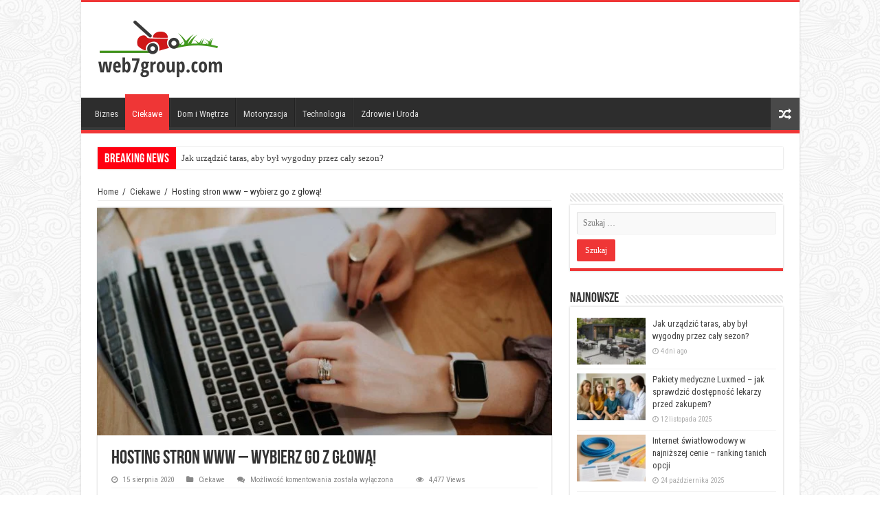

--- FILE ---
content_type: text/html; charset=UTF-8
request_url: https://web7group.com/hosting-stron-www-wybierz-go-z-glowa/
body_size: 23524
content:
<!DOCTYPE html>
<html lang="pl-PL" prefix="og: http://ogp.me/ns#">
<head>
<meta charset="UTF-8" />
<link rel="profile" href="http://gmpg.org/xfn/11" />
<link rel="pingback" href="https://web7group.com/xmlrpc.php" />
<meta property="og:title" content="Hosting stron www – wybierz go z głową! - web7group.com"/>
<meta property="og:type" content="article"/>
<meta property="og:description" content="Na komfort użytkowania strony internetowej wpływa wiele czynników – płynność, szybkość ładowania tre"/>
<meta property="og:url" content="https://web7group.com/hosting-stron-www-wybierz-go-z-glowa/"/>
<meta property="og:site_name" content="web7group.com"/>
<meta property="og:image" content="https://web7group.com/wp-content/uploads/2020/08/christin-hume-hBuwVLcYTnA-unsplash-660x330.jpg" />
<meta name='robots' content='index, follow, max-image-preview:large, max-snippet:-1, max-video-preview:-1' />

	<!-- This site is optimized with the Yoast SEO plugin v18.3 - https://yoast.com/wordpress/plugins/seo/ -->
	<title>Hosting stron www – wybierz go z głową! - web7group.com</title>
	<link rel="canonical" href="https://web7group.com/hosting-stron-www-wybierz-go-z-glowa/" />
	<meta property="og:locale" content="pl_PL" />
	<meta property="og:type" content="article" />
	<meta property="og:title" content="Hosting stron www – wybierz go z głową! - web7group.com" />
	<meta property="og:description" content="Na komfort użytkowania strony internetowej wpływa wiele czynników – płynność, szybkość ładowania treści, ilość reklam, kolorystyka, a nawet użyta czcionka. O tym, jak dana strona będzie spełniać swoje zadanie, w ogromnej mierze decyduje hosting. Czym jest hosting stron www? Jak wybrać ten najlepszy? Sprawdź! Darmowy hosting stron www? Niekoniecznie! Hosting stron www najprościej zdefiniować można &hellip;" />
	<meta property="og:url" content="https://web7group.com/hosting-stron-www-wybierz-go-z-glowa/" />
	<meta property="og:site_name" content="web7group.com" />
	<meta property="article:published_time" content="2020-08-15T11:57:28+00:00" />
	<meta property="article:modified_time" content="2020-10-05T09:43:15+00:00" />
	<meta property="og:image" content="https://web7group.com/wp-content/uploads/2020/08/christin-hume-hBuwVLcYTnA-unsplash-scaled.jpg" />
	<meta property="og:image:width" content="2560" />
	<meta property="og:image:height" content="1707" />
	<meta property="og:image:type" content="image/jpeg" />
	<meta name="twitter:card" content="summary_large_image" />
	<meta name="twitter:label1" content="Napisane przez" />
	<meta name="twitter:data1" content="Zygmunt Kwiatkowski" />
	<meta name="twitter:label2" content="Szacowany czas czytania" />
	<meta name="twitter:data2" content="1 minuta" />
	<script type="application/ld+json" class="yoast-schema-graph">{"@context":"https://schema.org","@graph":[{"@type":"WebSite","@id":"https://web7group.com/#website","url":"https://web7group.com/","name":"web7group.com","description":"","potentialAction":[{"@type":"SearchAction","target":{"@type":"EntryPoint","urlTemplate":"https://web7group.com/?s={search_term_string}"},"query-input":"required name=search_term_string"}],"inLanguage":"pl-PL"},{"@type":"ImageObject","@id":"https://web7group.com/hosting-stron-www-wybierz-go-z-glowa/#primaryimage","inLanguage":"pl-PL","url":"https://web7group.com/wp-content/uploads/2020/08/christin-hume-hBuwVLcYTnA-unsplash-scaled.jpg","contentUrl":"https://web7group.com/wp-content/uploads/2020/08/christin-hume-hBuwVLcYTnA-unsplash-scaled.jpg","width":2560,"height":1707},{"@type":"WebPage","@id":"https://web7group.com/hosting-stron-www-wybierz-go-z-glowa/#webpage","url":"https://web7group.com/hosting-stron-www-wybierz-go-z-glowa/","name":"Hosting stron www – wybierz go z głową! - web7group.com","isPartOf":{"@id":"https://web7group.com/#website"},"primaryImageOfPage":{"@id":"https://web7group.com/hosting-stron-www-wybierz-go-z-glowa/#primaryimage"},"datePublished":"2020-08-15T11:57:28+00:00","dateModified":"2020-10-05T09:43:15+00:00","author":{"@id":"https://web7group.com/#/schema/person/8ede032620771214198982d22d6f55f8"},"breadcrumb":{"@id":"https://web7group.com/hosting-stron-www-wybierz-go-z-glowa/#breadcrumb"},"inLanguage":"pl-PL","potentialAction":[{"@type":"ReadAction","target":["https://web7group.com/hosting-stron-www-wybierz-go-z-glowa/"]}]},{"@type":"BreadcrumbList","@id":"https://web7group.com/hosting-stron-www-wybierz-go-z-glowa/#breadcrumb","itemListElement":[{"@type":"ListItem","position":1,"name":"Strona główna","item":"https://web7group.com/"},{"@type":"ListItem","position":2,"name":"Hosting stron www – wybierz go z głową!"}]},{"@type":"Person","@id":"https://web7group.com/#/schema/person/8ede032620771214198982d22d6f55f8","name":"Zygmunt Kwiatkowski","image":{"@type":"ImageObject","@id":"https://web7group.com/#personlogo","inLanguage":"pl-PL","url":"https://secure.gravatar.com/avatar/85bed913bd647b3ab73743b0beda9018?s=96&d=mm&r=g","contentUrl":"https://secure.gravatar.com/avatar/85bed913bd647b3ab73743b0beda9018?s=96&d=mm&r=g","caption":"Zygmunt Kwiatkowski"},"url":"https://web7group.com/author/zygmuntkwiatkowski/"}]}</script>
	<!-- / Yoast SEO plugin. -->


<link rel='dns-prefetch' href='//fonts.googleapis.com' />
<link rel='dns-prefetch' href='//pagead2.googlesyndication.com' />
<link rel="alternate" type="application/rss+xml" title="web7group.com &raquo; Kanał z wpisami" href="https://web7group.com/feed/" />
<script type="text/javascript">
/* <![CDATA[ */
window._wpemojiSettings = {"baseUrl":"https:\/\/s.w.org\/images\/core\/emoji\/15.0.3\/72x72\/","ext":".png","svgUrl":"https:\/\/s.w.org\/images\/core\/emoji\/15.0.3\/svg\/","svgExt":".svg","source":{"concatemoji":"https:\/\/web7group.com\/wp-includes\/js\/wp-emoji-release.min.js"}};
/*! This file is auto-generated */
!function(i,n){var o,s,e;function c(e){try{var t={supportTests:e,timestamp:(new Date).valueOf()};sessionStorage.setItem(o,JSON.stringify(t))}catch(e){}}function p(e,t,n){e.clearRect(0,0,e.canvas.width,e.canvas.height),e.fillText(t,0,0);var t=new Uint32Array(e.getImageData(0,0,e.canvas.width,e.canvas.height).data),r=(e.clearRect(0,0,e.canvas.width,e.canvas.height),e.fillText(n,0,0),new Uint32Array(e.getImageData(0,0,e.canvas.width,e.canvas.height).data));return t.every(function(e,t){return e===r[t]})}function u(e,t,n){switch(t){case"flag":return n(e,"\ud83c\udff3\ufe0f\u200d\u26a7\ufe0f","\ud83c\udff3\ufe0f\u200b\u26a7\ufe0f")?!1:!n(e,"\ud83c\uddfa\ud83c\uddf3","\ud83c\uddfa\u200b\ud83c\uddf3")&&!n(e,"\ud83c\udff4\udb40\udc67\udb40\udc62\udb40\udc65\udb40\udc6e\udb40\udc67\udb40\udc7f","\ud83c\udff4\u200b\udb40\udc67\u200b\udb40\udc62\u200b\udb40\udc65\u200b\udb40\udc6e\u200b\udb40\udc67\u200b\udb40\udc7f");case"emoji":return!n(e,"\ud83d\udc26\u200d\u2b1b","\ud83d\udc26\u200b\u2b1b")}return!1}function f(e,t,n){var r="undefined"!=typeof WorkerGlobalScope&&self instanceof WorkerGlobalScope?new OffscreenCanvas(300,150):i.createElement("canvas"),a=r.getContext("2d",{willReadFrequently:!0}),o=(a.textBaseline="top",a.font="600 32px Arial",{});return e.forEach(function(e){o[e]=t(a,e,n)}),o}function t(e){var t=i.createElement("script");t.src=e,t.defer=!0,i.head.appendChild(t)}"undefined"!=typeof Promise&&(o="wpEmojiSettingsSupports",s=["flag","emoji"],n.supports={everything:!0,everythingExceptFlag:!0},e=new Promise(function(e){i.addEventListener("DOMContentLoaded",e,{once:!0})}),new Promise(function(t){var n=function(){try{var e=JSON.parse(sessionStorage.getItem(o));if("object"==typeof e&&"number"==typeof e.timestamp&&(new Date).valueOf()<e.timestamp+604800&&"object"==typeof e.supportTests)return e.supportTests}catch(e){}return null}();if(!n){if("undefined"!=typeof Worker&&"undefined"!=typeof OffscreenCanvas&&"undefined"!=typeof URL&&URL.createObjectURL&&"undefined"!=typeof Blob)try{var e="postMessage("+f.toString()+"("+[JSON.stringify(s),u.toString(),p.toString()].join(",")+"));",r=new Blob([e],{type:"text/javascript"}),a=new Worker(URL.createObjectURL(r),{name:"wpTestEmojiSupports"});return void(a.onmessage=function(e){c(n=e.data),a.terminate(),t(n)})}catch(e){}c(n=f(s,u,p))}t(n)}).then(function(e){for(var t in e)n.supports[t]=e[t],n.supports.everything=n.supports.everything&&n.supports[t],"flag"!==t&&(n.supports.everythingExceptFlag=n.supports.everythingExceptFlag&&n.supports[t]);n.supports.everythingExceptFlag=n.supports.everythingExceptFlag&&!n.supports.flag,n.DOMReady=!1,n.readyCallback=function(){n.DOMReady=!0}}).then(function(){return e}).then(function(){var e;n.supports.everything||(n.readyCallback(),(e=n.source||{}).concatemoji?t(e.concatemoji):e.wpemoji&&e.twemoji&&(t(e.twemoji),t(e.wpemoji)))}))}((window,document),window._wpemojiSettings);
/* ]]> */
</script>
<style id='wp-emoji-styles-inline-css' type='text/css'>

	img.wp-smiley, img.emoji {
		display: inline !important;
		border: none !important;
		box-shadow: none !important;
		height: 1em !important;
		width: 1em !important;
		margin: 0 0.07em !important;
		vertical-align: -0.1em !important;
		background: none !important;
		padding: 0 !important;
	}
</style>
<link rel='stylesheet' id='wp-block-library-css' href='https://web7group.com/wp-includes/css/dist/block-library/style.min.css' type='text/css' media='all' />
<style id='classic-theme-styles-inline-css' type='text/css'>
/*! This file is auto-generated */
.wp-block-button__link{color:#fff;background-color:#32373c;border-radius:9999px;box-shadow:none;text-decoration:none;padding:calc(.667em + 2px) calc(1.333em + 2px);font-size:1.125em}.wp-block-file__button{background:#32373c;color:#fff;text-decoration:none}
</style>
<style id='global-styles-inline-css' type='text/css'>
body{--wp--preset--color--black: #000000;--wp--preset--color--cyan-bluish-gray: #abb8c3;--wp--preset--color--white: #ffffff;--wp--preset--color--pale-pink: #f78da7;--wp--preset--color--vivid-red: #cf2e2e;--wp--preset--color--luminous-vivid-orange: #ff6900;--wp--preset--color--luminous-vivid-amber: #fcb900;--wp--preset--color--light-green-cyan: #7bdcb5;--wp--preset--color--vivid-green-cyan: #00d084;--wp--preset--color--pale-cyan-blue: #8ed1fc;--wp--preset--color--vivid-cyan-blue: #0693e3;--wp--preset--color--vivid-purple: #9b51e0;--wp--preset--gradient--vivid-cyan-blue-to-vivid-purple: linear-gradient(135deg,rgba(6,147,227,1) 0%,rgb(155,81,224) 100%);--wp--preset--gradient--light-green-cyan-to-vivid-green-cyan: linear-gradient(135deg,rgb(122,220,180) 0%,rgb(0,208,130) 100%);--wp--preset--gradient--luminous-vivid-amber-to-luminous-vivid-orange: linear-gradient(135deg,rgba(252,185,0,1) 0%,rgba(255,105,0,1) 100%);--wp--preset--gradient--luminous-vivid-orange-to-vivid-red: linear-gradient(135deg,rgba(255,105,0,1) 0%,rgb(207,46,46) 100%);--wp--preset--gradient--very-light-gray-to-cyan-bluish-gray: linear-gradient(135deg,rgb(238,238,238) 0%,rgb(169,184,195) 100%);--wp--preset--gradient--cool-to-warm-spectrum: linear-gradient(135deg,rgb(74,234,220) 0%,rgb(151,120,209) 20%,rgb(207,42,186) 40%,rgb(238,44,130) 60%,rgb(251,105,98) 80%,rgb(254,248,76) 100%);--wp--preset--gradient--blush-light-purple: linear-gradient(135deg,rgb(255,206,236) 0%,rgb(152,150,240) 100%);--wp--preset--gradient--blush-bordeaux: linear-gradient(135deg,rgb(254,205,165) 0%,rgb(254,45,45) 50%,rgb(107,0,62) 100%);--wp--preset--gradient--luminous-dusk: linear-gradient(135deg,rgb(255,203,112) 0%,rgb(199,81,192) 50%,rgb(65,88,208) 100%);--wp--preset--gradient--pale-ocean: linear-gradient(135deg,rgb(255,245,203) 0%,rgb(182,227,212) 50%,rgb(51,167,181) 100%);--wp--preset--gradient--electric-grass: linear-gradient(135deg,rgb(202,248,128) 0%,rgb(113,206,126) 100%);--wp--preset--gradient--midnight: linear-gradient(135deg,rgb(2,3,129) 0%,rgb(40,116,252) 100%);--wp--preset--font-size--small: 13px;--wp--preset--font-size--medium: 20px;--wp--preset--font-size--large: 36px;--wp--preset--font-size--x-large: 42px;--wp--preset--spacing--20: 0.44rem;--wp--preset--spacing--30: 0.67rem;--wp--preset--spacing--40: 1rem;--wp--preset--spacing--50: 1.5rem;--wp--preset--spacing--60: 2.25rem;--wp--preset--spacing--70: 3.38rem;--wp--preset--spacing--80: 5.06rem;--wp--preset--shadow--natural: 6px 6px 9px rgba(0, 0, 0, 0.2);--wp--preset--shadow--deep: 12px 12px 50px rgba(0, 0, 0, 0.4);--wp--preset--shadow--sharp: 6px 6px 0px rgba(0, 0, 0, 0.2);--wp--preset--shadow--outlined: 6px 6px 0px -3px rgba(255, 255, 255, 1), 6px 6px rgba(0, 0, 0, 1);--wp--preset--shadow--crisp: 6px 6px 0px rgba(0, 0, 0, 1);}:where(.is-layout-flex){gap: 0.5em;}:where(.is-layout-grid){gap: 0.5em;}body .is-layout-flex{display: flex;}body .is-layout-flex{flex-wrap: wrap;align-items: center;}body .is-layout-flex > *{margin: 0;}body .is-layout-grid{display: grid;}body .is-layout-grid > *{margin: 0;}:where(.wp-block-columns.is-layout-flex){gap: 2em;}:where(.wp-block-columns.is-layout-grid){gap: 2em;}:where(.wp-block-post-template.is-layout-flex){gap: 1.25em;}:where(.wp-block-post-template.is-layout-grid){gap: 1.25em;}.has-black-color{color: var(--wp--preset--color--black) !important;}.has-cyan-bluish-gray-color{color: var(--wp--preset--color--cyan-bluish-gray) !important;}.has-white-color{color: var(--wp--preset--color--white) !important;}.has-pale-pink-color{color: var(--wp--preset--color--pale-pink) !important;}.has-vivid-red-color{color: var(--wp--preset--color--vivid-red) !important;}.has-luminous-vivid-orange-color{color: var(--wp--preset--color--luminous-vivid-orange) !important;}.has-luminous-vivid-amber-color{color: var(--wp--preset--color--luminous-vivid-amber) !important;}.has-light-green-cyan-color{color: var(--wp--preset--color--light-green-cyan) !important;}.has-vivid-green-cyan-color{color: var(--wp--preset--color--vivid-green-cyan) !important;}.has-pale-cyan-blue-color{color: var(--wp--preset--color--pale-cyan-blue) !important;}.has-vivid-cyan-blue-color{color: var(--wp--preset--color--vivid-cyan-blue) !important;}.has-vivid-purple-color{color: var(--wp--preset--color--vivid-purple) !important;}.has-black-background-color{background-color: var(--wp--preset--color--black) !important;}.has-cyan-bluish-gray-background-color{background-color: var(--wp--preset--color--cyan-bluish-gray) !important;}.has-white-background-color{background-color: var(--wp--preset--color--white) !important;}.has-pale-pink-background-color{background-color: var(--wp--preset--color--pale-pink) !important;}.has-vivid-red-background-color{background-color: var(--wp--preset--color--vivid-red) !important;}.has-luminous-vivid-orange-background-color{background-color: var(--wp--preset--color--luminous-vivid-orange) !important;}.has-luminous-vivid-amber-background-color{background-color: var(--wp--preset--color--luminous-vivid-amber) !important;}.has-light-green-cyan-background-color{background-color: var(--wp--preset--color--light-green-cyan) !important;}.has-vivid-green-cyan-background-color{background-color: var(--wp--preset--color--vivid-green-cyan) !important;}.has-pale-cyan-blue-background-color{background-color: var(--wp--preset--color--pale-cyan-blue) !important;}.has-vivid-cyan-blue-background-color{background-color: var(--wp--preset--color--vivid-cyan-blue) !important;}.has-vivid-purple-background-color{background-color: var(--wp--preset--color--vivid-purple) !important;}.has-black-border-color{border-color: var(--wp--preset--color--black) !important;}.has-cyan-bluish-gray-border-color{border-color: var(--wp--preset--color--cyan-bluish-gray) !important;}.has-white-border-color{border-color: var(--wp--preset--color--white) !important;}.has-pale-pink-border-color{border-color: var(--wp--preset--color--pale-pink) !important;}.has-vivid-red-border-color{border-color: var(--wp--preset--color--vivid-red) !important;}.has-luminous-vivid-orange-border-color{border-color: var(--wp--preset--color--luminous-vivid-orange) !important;}.has-luminous-vivid-amber-border-color{border-color: var(--wp--preset--color--luminous-vivid-amber) !important;}.has-light-green-cyan-border-color{border-color: var(--wp--preset--color--light-green-cyan) !important;}.has-vivid-green-cyan-border-color{border-color: var(--wp--preset--color--vivid-green-cyan) !important;}.has-pale-cyan-blue-border-color{border-color: var(--wp--preset--color--pale-cyan-blue) !important;}.has-vivid-cyan-blue-border-color{border-color: var(--wp--preset--color--vivid-cyan-blue) !important;}.has-vivid-purple-border-color{border-color: var(--wp--preset--color--vivid-purple) !important;}.has-vivid-cyan-blue-to-vivid-purple-gradient-background{background: var(--wp--preset--gradient--vivid-cyan-blue-to-vivid-purple) !important;}.has-light-green-cyan-to-vivid-green-cyan-gradient-background{background: var(--wp--preset--gradient--light-green-cyan-to-vivid-green-cyan) !important;}.has-luminous-vivid-amber-to-luminous-vivid-orange-gradient-background{background: var(--wp--preset--gradient--luminous-vivid-amber-to-luminous-vivid-orange) !important;}.has-luminous-vivid-orange-to-vivid-red-gradient-background{background: var(--wp--preset--gradient--luminous-vivid-orange-to-vivid-red) !important;}.has-very-light-gray-to-cyan-bluish-gray-gradient-background{background: var(--wp--preset--gradient--very-light-gray-to-cyan-bluish-gray) !important;}.has-cool-to-warm-spectrum-gradient-background{background: var(--wp--preset--gradient--cool-to-warm-spectrum) !important;}.has-blush-light-purple-gradient-background{background: var(--wp--preset--gradient--blush-light-purple) !important;}.has-blush-bordeaux-gradient-background{background: var(--wp--preset--gradient--blush-bordeaux) !important;}.has-luminous-dusk-gradient-background{background: var(--wp--preset--gradient--luminous-dusk) !important;}.has-pale-ocean-gradient-background{background: var(--wp--preset--gradient--pale-ocean) !important;}.has-electric-grass-gradient-background{background: var(--wp--preset--gradient--electric-grass) !important;}.has-midnight-gradient-background{background: var(--wp--preset--gradient--midnight) !important;}.has-small-font-size{font-size: var(--wp--preset--font-size--small) !important;}.has-medium-font-size{font-size: var(--wp--preset--font-size--medium) !important;}.has-large-font-size{font-size: var(--wp--preset--font-size--large) !important;}.has-x-large-font-size{font-size: var(--wp--preset--font-size--x-large) !important;}
.wp-block-navigation a:where(:not(.wp-element-button)){color: inherit;}
:where(.wp-block-post-template.is-layout-flex){gap: 1.25em;}:where(.wp-block-post-template.is-layout-grid){gap: 1.25em;}
:where(.wp-block-columns.is-layout-flex){gap: 2em;}:where(.wp-block-columns.is-layout-grid){gap: 2em;}
.wp-block-pullquote{font-size: 1.5em;line-height: 1.6;}
</style>
<link rel='stylesheet' id='taqyeem-buttons-style-css' href='https://web7group.com/wp-content/plugins/taqyeem-buttons/assets/style.css' type='text/css' media='all' />
<link rel='stylesheet' id='taqyeem-style-css' href='https://web7group.com/wp-content/plugins/taqyeem/style.css' type='text/css' media='all' />
<link rel='stylesheet' id='tie-style-css' href='https://web7group.com/wp-content/themes/sahifa/style.css' type='text/css' media='all' />
<link rel='stylesheet' id='tie-ilightbox-skin-css' href='https://web7group.com/wp-content/themes/sahifa/css/ilightbox/dark-skin/skin.css' type='text/css' media='all' />
<link rel='stylesheet' id='Roboto+Condensed-css' href='https://fonts.googleapis.com/css?family=Roboto+Condensed%3A300%2C300italic%2Cregular%2Citalic%2C700%2C700italic&#038;subset=latin%2Clatin-ext' type='text/css' media='all' />
<script type="text/javascript" src="https://web7group.com/wp-includes/js/jquery/jquery.min.js" id="jquery-core-js"></script>
<script type="text/javascript" src="https://web7group.com/wp-includes/js/jquery/jquery-migrate.min.js" id="jquery-migrate-js"></script>
<script type="text/javascript" src="https://web7group.com/wp-content/plugins/taqyeem/js/tie.js" id="taqyeem-main-js"></script>
<link rel="https://api.w.org/" href="https://web7group.com/wp-json/" /><link rel="alternate" type="application/json" href="https://web7group.com/wp-json/wp/v2/posts/3473" /><link rel="EditURI" type="application/rsd+xml" title="RSD" href="https://web7group.com/xmlrpc.php?rsd" />
<meta name="generator" content="WordPress 6.5.7" />
<link rel='shortlink' href='https://web7group.com/?p=3473' />
<link rel="alternate" type="application/json+oembed" href="https://web7group.com/wp-json/oembed/1.0/embed?url=https%3A%2F%2Fweb7group.com%2Fhosting-stron-www-wybierz-go-z-glowa%2F" />
<link rel="alternate" type="text/xml+oembed" href="https://web7group.com/wp-json/oembed/1.0/embed?url=https%3A%2F%2Fweb7group.com%2Fhosting-stron-www-wybierz-go-z-glowa%2F&#038;format=xml" />
<meta name="generator" content="Site Kit by Google 1.70.0" /><script type='text/javascript'>
/* <![CDATA[ */
var taqyeem = {"ajaxurl":"https://web7group.com/wp-admin/admin-ajax.php" , "your_rating":"Your Rating:"};
/* ]]> */
</script>

<style type="text/css" media="screen">

</style>
<link rel="shortcut icon" href="https://web7group.com/wp-content/themes/sahifa/favicon.ico" title="Favicon" />
<!--[if IE]>
<script type="text/javascript">jQuery(document).ready(function (){ jQuery(".menu-item").has("ul").children("a").attr("aria-haspopup", "true");});</script>
<![endif]-->
<!--[if lt IE 9]>
<script src="https://web7group.com/wp-content/themes/sahifa/js/html5.js"></script>
<script src="https://web7group.com/wp-content/themes/sahifa/js/selectivizr-min.js"></script>
<![endif]-->
<!--[if IE 9]>
<link rel="stylesheet" type="text/css" media="all" href="https://web7group.com/wp-content/themes/sahifa/css/ie9.css" />
<![endif]-->
<!--[if IE 8]>
<link rel="stylesheet" type="text/css" media="all" href="https://web7group.com/wp-content/themes/sahifa/css/ie8.css" />
<![endif]-->
<!--[if IE 7]>
<link rel="stylesheet" type="text/css" media="all" href="https://web7group.com/wp-content/themes/sahifa/css/ie7.css" />
<![endif]-->


<meta name="viewport" content="width=device-width, initial-scale=1.0" />



<style type="text/css" media="screen">

body{
	font-family: 'Roboto Condensed';
}

#main-nav,
.cat-box-content,
#sidebar .widget-container,
.post-listing,
#commentform {
	border-bottom-color: #ef3636;
}

.search-block .search-button,
#topcontrol,
#main-nav ul li.current-menu-item a,
#main-nav ul li.current-menu-item a:hover,
#main-nav ul li.current_page_parent a,
#main-nav ul li.current_page_parent a:hover,
#main-nav ul li.current-menu-parent a,
#main-nav ul li.current-menu-parent a:hover,
#main-nav ul li.current-page-ancestor a,
#main-nav ul li.current-page-ancestor a:hover,
.pagination span.current,
.share-post span.share-text,
.flex-control-paging li a.flex-active,
.ei-slider-thumbs li.ei-slider-element,
.review-percentage .review-item span span,
.review-final-score,
.button,
a.button,
a.more-link,
#main-content input[type="submit"],
.form-submit #submit,
#login-form .login-button,
.widget-feedburner .feedburner-subscribe,
input[type="submit"],
#buddypress button,
#buddypress a.button,
#buddypress input[type=submit],
#buddypress input[type=reset],
#buddypress ul.button-nav li a,
#buddypress div.generic-button a,
#buddypress .comment-reply-link,
#buddypress div.item-list-tabs ul li a span,
#buddypress div.item-list-tabs ul li.selected a,
#buddypress div.item-list-tabs ul li.current a,
#buddypress #members-directory-form div.item-list-tabs ul li.selected span,
#members-list-options a.selected,
#groups-list-options a.selected,
body.dark-skin #buddypress div.item-list-tabs ul li a span,
body.dark-skin #buddypress div.item-list-tabs ul li.selected a,
body.dark-skin #buddypress div.item-list-tabs ul li.current a,
body.dark-skin #members-list-options a.selected,
body.dark-skin #groups-list-options a.selected,
.search-block-large .search-button,
#featured-posts .flex-next:hover,
#featured-posts .flex-prev:hover,
a.tie-cart span.shooping-count,
.woocommerce span.onsale,
.woocommerce-page span.onsale ,
.woocommerce .widget_price_filter .ui-slider .ui-slider-handle,
.woocommerce-page .widget_price_filter .ui-slider .ui-slider-handle,
#check-also-close,
a.post-slideshow-next,
a.post-slideshow-prev,
.widget_price_filter .ui-slider .ui-slider-handle,
.quantity .minus:hover,
.quantity .plus:hover,
.mejs-container .mejs-controls .mejs-time-rail .mejs-time-current,
#reading-position-indicator  {
	background-color:#ef3636;
}

::-webkit-scrollbar-thumb{
	background-color:#ef3636 !important;
}

#theme-footer,
#theme-header,
.top-nav ul li.current-menu-item:before,
#main-nav .menu-sub-content ,
#main-nav ul ul,
#check-also-box {
	border-top-color: #ef3636;
}

.search-block:after {
	border-right-color:#ef3636;
}

body.rtl .search-block:after {
	border-left-color:#ef3636;
}

#main-nav ul > li.menu-item-has-children:hover > a:after,
#main-nav ul > li.mega-menu:hover > a:after {
	border-color:transparent transparent #ef3636;
}

.widget.timeline-posts li a:hover,
.widget.timeline-posts li a:hover span.tie-date {
	color: #ef3636;
}

.widget.timeline-posts li a:hover span.tie-date:before {
	background: #ef3636;
	border-color: #ef3636;
}

#order_review,
#order_review_heading {
	border-color: #ef3636;
}


body {
	background-image : url(https://web7group.com/wp-content/themes/sahifa/images/patterns/body-bg37.png);
	background-position: top center;
}

.breaking-news span.breaking-news-title {background: #ff0011;}

</style>

		<script type="text/javascript">
			/* <![CDATA[ */
				var sf_position = '0';
				var sf_templates = "<a href=\"{search_url_escaped}\">View All Results<\/a>";
				var sf_input = '.search-live';
				jQuery(document).ready(function(){
					jQuery(sf_input).ajaxyLiveSearch({"expand":false,"searchUrl":"https:\/\/web7group.com\/?s=%s","text":"Search","delay":500,"iwidth":180,"width":315,"ajaxUrl":"https:\/\/web7group.com\/wp-admin\/admin-ajax.php","rtl":0});
					jQuery(".live-search_ajaxy-selective-input").keyup(function() {
						var width = jQuery(this).val().length * 8;
						if(width < 50) {
							width = 50;
						}
						jQuery(this).width(width);
					});
					jQuery(".live-search_ajaxy-selective-search").click(function() {
						jQuery(this).find(".live-search_ajaxy-selective-input").focus();
					});
					jQuery(".live-search_ajaxy-selective-close").click(function() {
						jQuery(this).parent().remove();
					});
				});
			/* ]]> */
		</script>
		
<!-- Google AdSense snippet added by Site Kit -->
<meta name="google-adsense-platform-account" content="ca-host-pub-2644536267352236">
<meta name="google-adsense-platform-domain" content="sitekit.withgoogle.com">
<!-- End Google AdSense snippet added by Site Kit -->

<!-- Google AdSense snippet added by Site Kit -->
<script type="text/javascript" async="async" src="https://pagead2.googlesyndication.com/pagead/js/adsbygoogle.js?client=ca-pub-4720536360252551" crossorigin="anonymous"></script>

<!-- End Google AdSense snippet added by Site Kit -->
		<style type="text/css" id="wp-custom-css">
			p > a {
	color: #ef3636;
}		</style>
		</head>
<body id="top" class="post-template-default single single-post postid-3473 single-format-standard lazy-enabled">

<div class="wrapper-outer">

	<div class="background-cover"></div>

	<aside id="slide-out">

			<div class="search-mobile">
			<form method="get" id="searchform-mobile" action="https://web7group.com/">
				<button class="search-button" type="submit" value="Search"><i class="fa fa-search"></i></button>
				<input type="text" id="s-mobile" name="s" title="Search" value="Search" onfocus="if (this.value == 'Search') {this.value = '';}" onblur="if (this.value == '') {this.value = 'Search';}"  />
			</form>
		</div><!-- .search-mobile /-->
	
	
		<div id="mobile-menu" ></div>
	</aside><!-- #slide-out /-->

		<div id="wrapper" class="boxed-all">
		<div class="inner-wrapper">

		<header id="theme-header" class="theme-header">
			
		<div class="header-content">

					<a id="slide-out-open" class="slide-out-open" href="#"><span></span></a>
		
			<div class="logo">
			<h2>								<a title="web7group.com" href="https://web7group.com/">
					<img src="http://web7group.com/wp-content/uploads/2019/12/ebe26974-d2f0-4e70-a3d5-95c43b8460d9_200x200-e1576503174875.png" alt="web7group.com"  /><strong>web7group.com </strong>
				</a>
			</h2>			</div><!-- .logo /-->
			<div class="e3lan e3lan-top">			<script async src="//pagead2.googlesyndication.com/pagead/js/adsbygoogle.js"></script>
<!-- 728x90 -->
<ins class="adsbygoogle"
    style="display:inline-block;width:728px;height:90px"
    data-ad-client="ca-pub-4720536360252551"
    data-ad-slot="1498601752"></ins>
<script>
(adsbygoogle = window.adsbygoogle || []).push({});
</script>				</div>			<div class="clear"></div>

		</div>
													<nav id="main-nav" class="fixed-enabled">
				<div class="container">

				
					<div class="main-menu"><ul id="menu-majn-menu" class="menu"><li id="menu-item-3310" class="menu-item menu-item-type-taxonomy menu-item-object-category menu-item-3310"><a href="https://web7group.com/k/biznes/">Biznes</a></li>
<li id="menu-item-3311" class="menu-item menu-item-type-taxonomy menu-item-object-category current-post-ancestor current-menu-parent current-post-parent menu-item-3311"><a href="https://web7group.com/k/ciekawe/">Ciekawe</a></li>
<li id="menu-item-3312" class="menu-item menu-item-type-taxonomy menu-item-object-category menu-item-3312"><a href="https://web7group.com/k/dom-i-wnetrze/">Dom i Wnętrze</a></li>
<li id="menu-item-3313" class="menu-item menu-item-type-taxonomy menu-item-object-category menu-item-3313"><a href="https://web7group.com/k/motoryzacja/">Motoryzacja</a></li>
<li id="menu-item-3314" class="menu-item menu-item-type-taxonomy menu-item-object-category menu-item-3314"><a href="https://web7group.com/k/technologia/">Technologia</a></li>
<li id="menu-item-3315" class="menu-item menu-item-type-taxonomy menu-item-object-category menu-item-3315"><a href="https://web7group.com/k/zdrowie-i-uroda/">Zdrowie i Uroda</a></li>
</ul></div>										<a href="https://web7group.com/?tierand=1" class="random-article ttip" title="Random Article"><i class="fa fa-random"></i></a>
					
					
				</div>
			</nav><!-- .main-nav /-->
					</header><!-- #header /-->

		
	<div class="clear"></div>
	<div id="breaking-news" class="breaking-news">
		<span class="breaking-news-title"><i class="fa fa-bolt"></i> <span>Breaking News</span></span>
		
					<ul>
					<li><a href="https://web7group.com/jak-urzadzic-taras-aby-byl-wygodny-przez-caly-sezon/" title="Jak urządzić taras, aby był wygodny przez cały sezon?">Jak urządzić taras, aby był wygodny przez cały sezon?</a></li>
					<li><a href="https://web7group.com/pakiety-medyczne-luxmed-jak-sprawdzic-dostepnosc-lekarzy-przed-zakupem/" title="Pakiety medyczne Luxmed – jak sprawdzić dostępność lekarzy przed zakupem?">Pakiety medyczne Luxmed – jak sprawdzić dostępność lekarzy przed zakupem?</a></li>
					<li><a href="https://web7group.com/internet-swiatlowodowy-w-najnizszej-cenie-ranking-tanich-opcji/" title="Internet światłowodowy w najniższej cenie – ranking tanich opcji">Internet światłowodowy w najniższej cenie – ranking tanich opcji</a></li>
					<li><a href="https://web7group.com/szybki-kalkulator-beesafe-oc-i-ac-ktore-nie-nadwyreza-portfela/" title="Szybki kalkulator Beesafe – OC i AC, które nie nadwyrężą portfela">Szybki kalkulator Beesafe – OC i AC, które nie nadwyrężą portfela</a></li>
					<li><a href="https://web7group.com/ktory-grill-ogrodowy-wybrac-przeglad-modeli-lipari-vico-i-etna-pro-dla-pasjonatow-bbq/" title="Który grill ogrodowy wybrać? Przegląd modeli Lipari, Vico i Etna Pro dla pasjonatów BBQ">Który grill ogrodowy wybrać? Przegląd modeli Lipari, Vico i Etna Pro dla pasjonatów BBQ</a></li>
					<li><a href="https://web7group.com/zwrot-podatku-z-niemiec-krok-po-kroku-kompletny-przewodnik/" title="Zwrot podatku z Niemiec krok po kroku – Kompletny przewodnik">Zwrot podatku z Niemiec krok po kroku – Kompletny przewodnik</a></li>
					<li><a href="https://web7group.com/minimalizm-z-klasa-jak-tworzyc-kobiece-stylizacje-na-lata/" title="Minimalizm z klasą – jak tworzyć kobiece stylizacje na lata?">Minimalizm z klasą – jak tworzyć kobiece stylizacje na lata?</a></li>
					<li><a href="https://web7group.com/ubezpieczenie-zdrowotne-dla-cudzoziemca-w-polsce-co-musisz-wiedziec-przed-zlozeniem-wniosku-o-pobyt/" title="Ubezpieczenie zdrowotne dla cudzoziemca w Polsce – co musisz wiedzieć przed złożeniem wniosku o pobyt">Ubezpieczenie zdrowotne dla cudzoziemca w Polsce – co musisz wiedzieć przed złożeniem wniosku o pobyt</a></li>
					<li><a href="https://web7group.com/czym-jest-panwybierak-i-dlaczego-warto-go-znac/" title="Czym jest Panwybierak i dlaczego warto go znać?">Czym jest Panwybierak i dlaczego warto go znać?</a></li>
					<li><a href="https://web7group.com/jak-dziala-prywatne-ubezpieczenie-zdrowotne-i-ile-kosztuje/" title="Jak działa prywatne ubezpieczenie zdrowotne i ile kosztuje?">Jak działa prywatne ubezpieczenie zdrowotne i ile kosztuje?</a></li>
					</ul>
					
		
		<script type="text/javascript">
			jQuery(document).ready(function(){
								jQuery('#breaking-news ul').innerFade({animationType: 'fade', speed: 750 , timeout: 3500});
							});
					</script>
	</div> <!-- .breaking-news -->

	
	<div id="main-content" class="container">

	
	
	
	
	
	<div class="content">

		
		<div xmlns:v="http://rdf.data-vocabulary.org/#"  id="crumbs"><span typeof="v:Breadcrumb"><a rel="v:url" property="v:title" class="crumbs-home" href="https://web7group.com">Home</a></span> <span class="delimiter">/</span> <span typeof="v:Breadcrumb"><a rel="v:url" property="v:title" href="https://web7group.com/k/ciekawe/">Ciekawe</a></span> <span class="delimiter">/</span> <span class="current">Hosting stron www – wybierz go z głową!</span></div>
		

		
		<article class="post-listing post-3473 post type-post status-publish format-standard has-post-thumbnail  category-ciekawe tag-hosting-stron-www tag-hosting-wordpress" id="the-post">
			
			<div class="single-post-thumb">
			<img width="660" height="330" src="https://web7group.com/wp-content/uploads/2020/08/christin-hume-hBuwVLcYTnA-unsplash-660x330.jpg" class="attachment-slider size-slider wp-post-image" alt="" decoding="async" fetchpriority="high" srcset="https://web7group.com/wp-content/uploads/2020/08/christin-hume-hBuwVLcYTnA-unsplash-660x330.jpg 660w, https://web7group.com/wp-content/uploads/2020/08/christin-hume-hBuwVLcYTnA-unsplash-1050x525.jpg 1050w" sizes="(max-width: 660px) 100vw, 660px" />		</div>
	
		


			<div class="post-inner">

							<h1 class="name post-title entry-title"><span itemprop="name">Hosting stron www – wybierz go z głową!</span></h1>

						
<p class="post-meta">
	
		
	<span class="tie-date"><i class="fa fa-clock-o"></i>15 sierpnia 2020</span>	
	<span class="post-cats"><i class="fa fa-folder"></i><a href="https://web7group.com/k/ciekawe/" rel="category tag">Ciekawe</a></span>
	
	<span class="post-comments"><i class="fa fa-comments"></i><span>Możliwość komentowania <span class="screen-reader-text">Hosting stron www – wybierz go z głową!</span> została wyłączona</span></span>
<span class="post-views"><i class="fa fa-eye"></i>4,477 Views</span> </p>
<div class="clear"></div>
			
				<div class="entry">
					
					
					<p>Na komfort użytkowania strony internetowej wpływa wiele czynników – płynność, szybkość ładowania treści, ilość reklam, kolorystyka, a nawet użyta czcionka. O tym, jak dana strona będzie spełniać swoje zadanie, w ogromnej mierze decyduje hosting. Czym jest hosting stron www? Jak wybrać ten najlepszy? Sprawdź!<span id="more-3473"></span></p>
<h2><strong>Darmowy hosting stron www? Niekoniecznie!</strong></h2>
<p><a href="http://easi-ta-events.com">Hosting stron www</a> najprościej zdefiniować można jako usługę polegającą na udostępnianiu danej stronie miejsca i zasobów na serwerze. Serwer z kolei jest zaawansowanym systemem umożliwiającym mniejszym jednostką pracę przez 24 godziny na dobę.</p>
<p>Osoby uruchamiające swoją stronę www mają dwie możliwości – wykupić usługę hostingową albo skorzystać z darmowej wersji. Wydawać by się mogło, że wybór darmowego hostingu jest szansą na spore oszczędności. Jednak zanim zdecydujesz się na ten krok, zastanów się dwa razy. Natrętne reklamy uniemożliwiające internautom swobodny dostęp do prezentowanych  na stronie treści, wolne ładowanie się stron, częste awarie  i słabe zabezpieczenie danych to tylko część zagrożeń, z jakimi będziesz musiał się w tym przypadku zmierzyć.</p>
<h2><strong>Na co zwrócić uwagę?</strong></h2>
<p>Podpisanie umowy z zaufanym hostingodawcą jest gwarancją bezpieczeństwa i zadowolenia. Wbrew pozorom koszt usługi nie jest wygórowany. Umowy zawierane są zazwyczaj na rok. Do najważniejszych punktów, które powinny znaleźć się  w dokumencie, zaliczyć możemy uptime (procentowy czas bezawaryjnego działania serwera), stan techniczny serwera, dostępne technologie, szybkość łącza, transfer, limit powierzchni dyskowej, częstotliwość wykonywania backupów. Wartość poszczególnych parametrów ma ogromny wpływ na działanie strony, dlatego osobom niedoświadczonym przed podpisaniem umowy  zalecamy konsolację ze specjalistą, który objaśni wszystkie problematyczne kwestie.</p>
<p>&nbsp;</p>
<p>&nbsp;</p>
					
									</div><!-- .entry /-->


				<div class="share-post">
	<span class="share-text">Share</span>

		<ul class="flat-social">
			<li><a href="http://www.facebook.com/sharer.php?u=https://web7group.com/?p=3473" class="social-facebook" rel="external" target="_blank"><i class="fa fa-facebook"></i> <span>Facebook</span></a></li>
				<li><a href="https://twitter.com/intent/tweet?text=Hosting+stron+www+%E2%80%93+wybierz+go+z+g%C5%82ow%C4%85%21&url=https://web7group.com/?p=3473" class="social-twitter" rel="external" target="_blank"><i class="fa fa-twitter"></i> <span>Twitter</span></a></li>
				<li><a href="http://www.stumbleupon.com/submit?url=https://web7group.com/?p=3473&title=Hosting+stron+www+%E2%80%93+wybierz+go+z+g%C5%82ow%C4%85%21" class="social-stumble" rel="external" target="_blank"><i class="fa fa-stumbleupon"></i> <span>Stumbleupon</span></a></li>
				<li><a href="http://www.linkedin.com/shareArticle?mini=true&url=https://web7group.com/?p=3473&title=Hosting+stron+www+%E2%80%93+wybierz+go+z+g%C5%82ow%C4%85%21" class="social-linkedin" rel="external" target="_blank"><i class="fa fa-linkedin"></i> <span>LinkedIn</span></a></li>
				<li><a href="http://pinterest.com/pin/create/button/?url=https://web7group.com/?p=3473&amp;description=Hosting+stron+www+%E2%80%93+wybierz+go+z+g%C5%82ow%C4%85%21&amp;media=https://web7group.com/wp-content/uploads/2020/08/christin-hume-hBuwVLcYTnA-unsplash-660x330.jpg" class="social-pinterest" rel="external" target="_blank"><i class="fa fa-pinterest"></i> <span>Pinterest</span></a></li>
		</ul>
		<div class="clear"></div>
</div> <!-- .share-post -->
				<div class="clear"></div>
			</div><!-- .post-inner -->

			<script type="application/ld+json">{"@context":"http:\/\/schema.org","@type":"NewsArticle","dateCreated":"2020-08-15T13:57:28+02:00","datePublished":"2020-08-15T13:57:28+02:00","dateModified":"2020-10-05T11:43:15+02:00","headline":"Hosting stron www \u2013 wybierz go z g\u0142ow\u0105!","name":"Hosting stron www \u2013 wybierz go z g\u0142ow\u0105!","keywords":"hosting stron www,hosting Wordpress","url":"https:\/\/web7group.com\/hosting-stron-www-wybierz-go-z-glowa\/","description":"Na komfort u\u017cytkowania strony internetowej wp\u0142ywa wiele czynnik\u00f3w \u2013 p\u0142ynno\u015b\u0107, szybko\u015b\u0107 \u0142adowania tre\u015bci, ilo\u015b\u0107 reklam, kolorystyka, a nawet u\u017cyta czcionka. O tym, jak dana strona b\u0119dzie spe\u0142nia\u0107 swoje","copyrightYear":"2020","publisher":{"@id":"#Publisher","@type":"Organization","name":"web7group.com","logo":{"@type":"ImageObject","url":"http:\/\/web7group.com\/wp-content\/uploads\/2019\/12\/ebe26974-d2f0-4e70-a3d5-95c43b8460d9_200x200-e1576503174875.png"}},"sourceOrganization":{"@id":"#Publisher"},"copyrightHolder":{"@id":"#Publisher"},"mainEntityOfPage":{"@type":"WebPage","@id":"https:\/\/web7group.com\/hosting-stron-www-wybierz-go-z-glowa\/"},"author":{"@type":"Person","name":"Zygmunt Kwiatkowski","url":"https:\/\/web7group.com\/author\/zygmuntkwiatkowski\/"},"articleSection":"Ciekawe","articleBody":"Na komfort u\u017cytkowania strony internetowej wp\u0142ywa wiele czynnik\u00f3w \u2013 p\u0142ynno\u015b\u0107, szybko\u015b\u0107 \u0142adowania tre\u015bci, ilo\u015b\u0107 reklam, kolorystyka, a nawet u\u017cyta czcionka. O tym, jak dana strona b\u0119dzie spe\u0142nia\u0107 swoje zadanie, w ogromnej mierze decyduje hosting. Czym jest hosting stron www? Jak wybra\u0107 ten najlepszy? Sprawd\u017a!\r\nDarmowy hosting stron www? Niekoniecznie!\r\nHosting stron www najpro\u015bciej zdefiniowa\u0107 mo\u017cna jako us\u0142ug\u0119 polegaj\u0105c\u0105 na udost\u0119pnianiu danej stronie miejsca i zasob\u00f3w na serwerze. Serwer z kolei jest zaawansowanym systemem umo\u017cliwiaj\u0105cym mniejszym jednostk\u0105 prac\u0119 przez 24 godziny na dob\u0119.\r\n\r\nOsoby uruchamiaj\u0105ce swoj\u0105 stron\u0119 www maj\u0105 dwie mo\u017cliwo\u015bci \u2013 wykupi\u0107 us\u0142ug\u0119 hostingow\u0105 albo skorzysta\u0107 z darmowej wersji. Wydawa\u0107 by si\u0119 mog\u0142o, \u017ce wyb\u00f3r darmowego hostingu jest szans\u0105 na spore oszcz\u0119dno\u015bci. Jednak zanim zdecydujesz si\u0119 na ten krok, zastan\u00f3w si\u0119 dwa razy. Natr\u0119tne reklamy uniemo\u017cliwiaj\u0105ce internautom swobodny dost\u0119p do prezentowanych\u00a0 na stronie tre\u015bci, wolne \u0142adowanie si\u0119 stron, cz\u0119ste awarie\u00a0 i s\u0142abe zabezpieczenie danych to tylko cz\u0119\u015b\u0107 zagro\u017ce\u0144, z jakimi b\u0119dziesz musia\u0142 si\u0119 w tym przypadku zmierzy\u0107.\r\nNa co zwr\u00f3ci\u0107 uwag\u0119?\r\nPodpisanie umowy z zaufanym hostingodawc\u0105 jest gwarancj\u0105 bezpiecze\u0144stwa i zadowolenia. Wbrew pozorom koszt us\u0142ugi nie jest wyg\u00f3rowany. Umowy zawierane s\u0105 zazwyczaj na rok. Do najwa\u017cniejszych punkt\u00f3w, kt\u00f3re powinny znale\u017a\u0107 si\u0119\u00a0 w dokumencie, zaliczy\u0107 mo\u017cemy uptime (procentowy czas bezawaryjnego dzia\u0142ania serwera), stan techniczny serwera, dost\u0119pne technologie, szybko\u015b\u0107 \u0142\u0105cza, transfer, limit powierzchni dyskowej, cz\u0119stotliwo\u015b\u0107 wykonywania backup\u00f3w. Warto\u015b\u0107 poszczeg\u00f3lnych parametr\u00f3w ma ogromny wp\u0142yw na dzia\u0142anie strony, dlatego osobom niedo\u015bwiadczonym przed podpisaniem umowy\u00a0 zalecamy konsolacj\u0119 ze specjalist\u0105, kt\u00f3ry obja\u015bni wszystkie problematyczne kwestie.\r\n\r\n&nbsp;\r\n\r\n&nbsp;","image":{"@type":"ImageObject","url":"https:\/\/web7group.com\/wp-content\/uploads\/2020\/08\/christin-hume-hBuwVLcYTnA-unsplash-scaled.jpg","width":2560,"height":1707}}</script>
		</article><!-- .post-listing -->
		<p class="post-tag">Tags <a href="https://web7group.com/t/hosting-stron-www/" rel="tag">hosting stron www</a> <a href="https://web7group.com/t/hosting-wordpress/" rel="tag">hosting Wordpress</a></p>

		
		

				<div class="post-navigation">
			<div class="post-previous"><a href="https://web7group.com/wyposazenie-ogrodu-blisko-naszego-domu/" rel="prev"><span>Previous</span> Wyposażenie ogrodu blisko naszego domu</a></div>
			<div class="post-next"><a href="https://web7group.com/jak-zaaranzowac-ciekawa-kuchnie/" rel="next"><span>Next</span> Jak zaaranżować ciekawą kuchnię?</a></div>
		</div><!-- .post-navigation -->
		
			<section id="related_posts">
		<div class="block-head">
			<h3>Related Articles</h3><div class="stripe-line"></div>
		</div>
		<div class="post-listing">
						<div class="related-item">
							
				<div class="post-thumbnail">
					<a href="https://web7group.com/zwrot-podatku-z-niemiec-krok-po-kroku-kompletny-przewodnik/">
						<img width="310" height="165" src="https://web7group.com/wp-content/uploads/2025/07/Zwrot-podatku-z-Niemiec-310x165.png" class="attachment-tie-medium size-tie-medium wp-post-image" alt="" decoding="async" />						<span class="fa overlay-icon"></span>
					</a>
				</div><!-- post-thumbnail /-->
							
				<h3><a href="https://web7group.com/zwrot-podatku-z-niemiec-krok-po-kroku-kompletny-przewodnik/" rel="bookmark">Zwrot podatku z Niemiec krok po kroku – Kompletny przewodnik</a></h3>
				<p class="post-meta"><span class="tie-date"><i class="fa fa-clock-o"></i>7 lipca 2025</span></p>
			</div>
						<div class="related-item">
							
				<div class="post-thumbnail">
					<a href="https://web7group.com/tapety-do-pokoju-dla-dziecka-jak-wybrac-idealne-wzory-i-materialy/">
						<img width="310" height="165" src="https://web7group.com/wp-content/uploads/2025/03/DALL·E-2025-03-03-15.42.35-A-beautifully-designed-childrens-room-with-colorful-wallpaper-featuring-playful-patterns-such-as-stars-clouds-and-animals.-The-room-is-cozy-and-wel-310x165.webp" class="attachment-tie-medium size-tie-medium wp-post-image" alt="" decoding="async" />						<span class="fa overlay-icon"></span>
					</a>
				</div><!-- post-thumbnail /-->
							
				<h3><a href="https://web7group.com/tapety-do-pokoju-dla-dziecka-jak-wybrac-idealne-wzory-i-materialy/" rel="bookmark">Tapety do pokoju dla dziecka – jak wybrać idealne wzory i materiały?</a></h3>
				<p class="post-meta"><span class="tie-date"><i class="fa fa-clock-o"></i>26 marca 2025</span></p>
			</div>
						<div class="related-item">
							
				<div class="post-thumbnail">
					<a href="https://web7group.com/cienie-do-powiek-dla-dziewczynek-jak-wybrac-bezpieczne-i-kolorowe-kosmetyki/">
						<img width="310" height="165" src="https://web7group.com/wp-content/uploads/2025/01/DALL·E-2025-01-30-15.06.27-A-colorful-makeup-set-for-young-girls-featuring-eyeshadows-in-soft-pastel-and-glittery-shades.-The-set-includes-a-child-friendly-palette-with-a-mirror-310x165.webp" class="attachment-tie-medium size-tie-medium wp-post-image" alt="" decoding="async" loading="lazy" />						<span class="fa overlay-icon"></span>
					</a>
				</div><!-- post-thumbnail /-->
							
				<h3><a href="https://web7group.com/cienie-do-powiek-dla-dziewczynek-jak-wybrac-bezpieczne-i-kolorowe-kosmetyki/" rel="bookmark">Cienie do powiek dla dziewczynek – jak wybrać bezpieczne i kolorowe kosmetyki?</a></h3>
				<p class="post-meta"><span class="tie-date"><i class="fa fa-clock-o"></i>10 lutego 2025</span></p>
			</div>
						<div class="clear"></div>
		</div>
	</section>
	
			
	<section id="check-also-box" class="post-listing check-also-right">
		<a href="#" id="check-also-close"><i class="fa fa-close"></i></a>

		<div class="block-head">
			<h3>Check Also</h3>
		</div>

				<div class="check-also-post">
						
			<div class="post-thumbnail">
				<a href="https://web7group.com/kask-jezdziecki-z-wentylacja-czy-to-must-have-na-lato/">
					<img width="310" height="165" src="https://web7group.com/wp-content/uploads/2024/12/DALL·E-2024-12-10-15.43.09-A-horizontal-professional-image-showcasing-a-lightweight-riding-helmet-with-advanced-ventilation-system-placed-alongside-womens-breeches-and-a-clean-310x165.webp" class="attachment-tie-medium size-tie-medium wp-post-image" alt="" decoding="async" loading="lazy" />					<span class="fa overlay-icon"></span>
				</a>
			</div><!-- post-thumbnail /-->
						
			<h2 class="post-title"><a href="https://web7group.com/kask-jezdziecki-z-wentylacja-czy-to-must-have-na-lato/" rel="bookmark">Kask jeździecki z wentylacją – Czy to must-have na lato?</a></h2>
			<p>Letnie miesiące to czas intensywnych treningów na świeżym powietrzu. Wysokie temperatury mogą jednak sprawić, że &hellip;</p>
		</div>
			</section>
			
			
	
		
		
	</div><!-- .content -->
<aside id="sidebar">
	<div class="theiaStickySidebar">
<div id="search-2" class="widget widget_search"><div class="widget-top"><h4> </h4><div class="stripe-line"></div></div>
						<div class="widget-container"><form role="search" method="get" class="search-form" action="https://web7group.com/">
				<label>
					<span class="screen-reader-text">Szukaj:</span>
					<input type="search" class="search-field" placeholder="Szukaj &hellip;" value="" name="s" />
				</label>
				<input type="submit" class="search-submit" value="Szukaj" />
			</form></div></div><!-- .widget /--><div id="posts-list-widget-4" class="widget posts-list"><div class="widget-top"><h4>Najnowsze		</h4><div class="stripe-line"></div></div>
						<div class="widget-container">				<ul>
							<li >
							<div class="post-thumbnail">
					<a href="https://web7group.com/jak-urzadzic-taras-aby-byl-wygodny-przez-caly-sezon/" rel="bookmark"><img width="110" height="75" src="https://web7group.com/wp-content/uploads/2026/01/meble-ogrodowe-110x75.jpg" class="attachment-tie-small size-tie-small wp-post-image" alt="" decoding="async" loading="lazy" /><span class="fa overlay-icon"></span></a>
				</div><!-- post-thumbnail /-->
						<h3><a href="https://web7group.com/jak-urzadzic-taras-aby-byl-wygodny-przez-caly-sezon/">Jak urządzić taras, aby był wygodny przez cały sezon?</a></h3>
			 <span class="tie-date"><i class="fa fa-clock-o"></i>4 dni ago</span>		</li>
				<li >
							<div class="post-thumbnail">
					<a href="https://web7group.com/pakiety-medyczne-luxmed-jak-sprawdzic-dostepnosc-lekarzy-przed-zakupem/" rel="bookmark"><img width="110" height="75" src="https://web7group.com/wp-content/uploads/2025/11/Luxmed-pakiet-medyczny-rodzinny-110x75.png" class="attachment-tie-small size-tie-small wp-post-image" alt="" decoding="async" loading="lazy" /><span class="fa overlay-icon"></span></a>
				</div><!-- post-thumbnail /-->
						<h3><a href="https://web7group.com/pakiety-medyczne-luxmed-jak-sprawdzic-dostepnosc-lekarzy-przed-zakupem/">Pakiety medyczne Luxmed – jak sprawdzić dostępność lekarzy przed zakupem?</a></h3>
			 <span class="tie-date"><i class="fa fa-clock-o"></i>12 listopada 2025</span>		</li>
				<li >
							<div class="post-thumbnail">
					<a href="https://web7group.com/internet-swiatlowodowy-w-najnizszej-cenie-ranking-tanich-opcji/" rel="bookmark"><img width="110" height="75" src="https://web7group.com/wp-content/uploads/2025/09/najtanszy-internet-swiatlowodowy-110x75.png" class="attachment-tie-small size-tie-small wp-post-image" alt="" decoding="async" loading="lazy" /><span class="fa overlay-icon"></span></a>
				</div><!-- post-thumbnail /-->
						<h3><a href="https://web7group.com/internet-swiatlowodowy-w-najnizszej-cenie-ranking-tanich-opcji/">Internet światłowodowy w najniższej cenie – ranking tanich opcji</a></h3>
			 <span class="tie-date"><i class="fa fa-clock-o"></i>24 października 2025</span>		</li>
				<li >
							<div class="post-thumbnail">
					<a href="https://web7group.com/szybki-kalkulator-beesafe-oc-i-ac-ktore-nie-nadwyreza-portfela/" rel="bookmark"><img width="110" height="75" src="https://web7group.com/wp-content/uploads/2025/09/Ubezpieczenie-samochodu-oc-110x75.png" class="attachment-tie-small size-tie-small wp-post-image" alt="" decoding="async" loading="lazy" /><span class="fa overlay-icon"></span></a>
				</div><!-- post-thumbnail /-->
						<h3><a href="https://web7group.com/szybki-kalkulator-beesafe-oc-i-ac-ktore-nie-nadwyreza-portfela/">Szybki kalkulator Beesafe – OC i AC, które nie nadwyrężą portfela</a></h3>
			 <span class="tie-date"><i class="fa fa-clock-o"></i>25 września 2025</span>		</li>
				<li >
							<div class="post-thumbnail">
					<a href="https://web7group.com/ktory-grill-ogrodowy-wybrac-przeglad-modeli-lipari-vico-i-etna-pro-dla-pasjonatow-bbq/" rel="bookmark"><img width="110" height="75" src="https://web7group.com/wp-content/uploads/2025/07/Grill-ogrodowy-gazowy-110x75.png" class="attachment-tie-small size-tie-small wp-post-image" alt="" decoding="async" loading="lazy" /><span class="fa overlay-icon"></span></a>
				</div><!-- post-thumbnail /-->
						<h3><a href="https://web7group.com/ktory-grill-ogrodowy-wybrac-przeglad-modeli-lipari-vico-i-etna-pro-dla-pasjonatow-bbq/">Który grill ogrodowy wybrać? Przegląd modeli Lipari, Vico i Etna Pro dla pasjonatów BBQ</a></h3>
			 <span class="tie-date"><i class="fa fa-clock-o"></i>15 lipca 2025</span>		</li>
						</ul>
		<div class="clear"></div>
	</div></div><!-- .widget /--><div id="categort-posts-widget-2" class="widget categort-posts"><div class="widget-top"><h4>Technologia		</h4><div class="stripe-line"></div></div>
						<div class="widget-container">				<ul>
							<li >
							<div class="post-thumbnail">
					<a href="https://web7group.com/internet-swiatlowodowy-w-najnizszej-cenie-ranking-tanich-opcji/" rel="bookmark"><img width="110" height="75" src="https://web7group.com/wp-content/uploads/2025/09/najtanszy-internet-swiatlowodowy-110x75.png" class="attachment-tie-small size-tie-small wp-post-image" alt="" decoding="async" loading="lazy" /><span class="fa overlay-icon"></span></a>
				</div><!-- post-thumbnail /-->
						<h3><a href="https://web7group.com/internet-swiatlowodowy-w-najnizszej-cenie-ranking-tanich-opcji/">Internet światłowodowy w najniższej cenie – ranking tanich opcji</a></h3>
			 <span class="tie-date"><i class="fa fa-clock-o"></i>24 października 2025</span>		</li>
				<li >
							<div class="post-thumbnail">
					<a href="https://web7group.com/szybki-kalkulator-beesafe-oc-i-ac-ktore-nie-nadwyreza-portfela/" rel="bookmark"><img width="110" height="75" src="https://web7group.com/wp-content/uploads/2025/09/Ubezpieczenie-samochodu-oc-110x75.png" class="attachment-tie-small size-tie-small wp-post-image" alt="" decoding="async" loading="lazy" /><span class="fa overlay-icon"></span></a>
				</div><!-- post-thumbnail /-->
						<h3><a href="https://web7group.com/szybki-kalkulator-beesafe-oc-i-ac-ktore-nie-nadwyreza-portfela/">Szybki kalkulator Beesafe – OC i AC, które nie nadwyrężą portfela</a></h3>
			 <span class="tie-date"><i class="fa fa-clock-o"></i>25 września 2025</span>		</li>
				<li >
							<div class="post-thumbnail">
					<a href="https://web7group.com/czym-jest-panwybierak-i-dlaczego-warto-go-znac/" rel="bookmark"><img width="110" height="75" src="https://web7group.com/wp-content/uploads/2025/04/DALL·E-2025-04-11-15.35.43-A-highly-realistic-premium-style-image-of-a-dark-wood-desk-setup-featuring-a-single-modern-smartphone-with-a-blank-illuminated-screen-—-no-text-no--110x75.webp" class="attachment-tie-small size-tie-small wp-post-image" alt="" decoding="async" loading="lazy" /><span class="fa overlay-icon"></span></a>
				</div><!-- post-thumbnail /-->
						<h3><a href="https://web7group.com/czym-jest-panwybierak-i-dlaczego-warto-go-znac/">Czym jest Panwybierak i dlaczego warto go znać?</a></h3>
			 <span class="tie-date"><i class="fa fa-clock-o"></i>21 kwietnia 2025</span>		</li>
				<li >
							<div class="post-thumbnail">
					<a href="https://web7group.com/rozwiazania-fintech-w-zyciu-codziennym/" rel="bookmark"><img width="110" height="75" src="https://web7group.com/wp-content/uploads/2022/04/christopher-gower-m_HRfLhgABo-unsplash-110x75.jpg" class="attachment-tie-small size-tie-small wp-post-image" alt="" decoding="async" loading="lazy" /><span class="fa overlay-icon"></span></a>
				</div><!-- post-thumbnail /-->
						<h3><a href="https://web7group.com/rozwiazania-fintech-w-zyciu-codziennym/">Rozwiązania fintech w życiu codziennym</a></h3>
			 <span class="tie-date"><i class="fa fa-clock-o"></i>9 marca 2022</span>		</li>
				<li >
							<div class="post-thumbnail">
					<a href="https://web7group.com/skuteczna-reklama-i-marketing-w-mediach-spolecznosciowych/" rel="bookmark"><img width="110" height="75" src="https://web7group.com/wp-content/uploads/2020/05/office-1081807_1920-110x75.jpg" class="attachment-tie-small size-tie-small wp-post-image" alt="" decoding="async" loading="lazy" /><span class="fa overlay-icon"></span></a>
				</div><!-- post-thumbnail /-->
						<h3><a href="https://web7group.com/skuteczna-reklama-i-marketing-w-mediach-spolecznosciowych/">Skuteczna reklama i marketing w mediach społecznościowych</a></h3>
			 <span class="tie-date"><i class="fa fa-clock-o"></i>4 maja 2020</span>		</li>
						</ul>
		<div class="clear"></div>
	</div></div><!-- .widget /--><div id="block-2" class="widget widget_block widget_rss"><ul class="wp-block-rss"><li class='wp-block-rss__item'><div class='wp-block-rss__item-title'><a href='https://webcrx.pl/drzwi-angielskie-czy-pasuja-do-nowoczesnych-bryl-domow/'>Drzwi angielskie – czy pasują do nowoczesnych brył domów?</a></div></li><li class='wp-block-rss__item'><div class='wp-block-rss__item-title'><a href='https://webcrx.pl/komin-systemowy-czym-rozni-sie-od-tradycyjnego-murowanego/'>Komin systemowy – czym różni się od tradycyjnego murowanego?</a></div></li><li class='wp-block-rss__item'><div class='wp-block-rss__item-title'><a href='https://webcrx.pl/porownanie-ofert-internetu-swiatlowodowego-i-mobilnego-gdzie-sa-realne-roznice/'>Porównanie ofert internetu światłowodowego i mobilnego – gdzie są realne różnice?</a></div></li><li class='wp-block-rss__item'><div class='wp-block-rss__item-title'><a href='https://webcrx.pl/jak-dlugo-wazna-musi-byc-polisa-turystyczna-zdrowotna-dla-obcokrajowca-w-polsce/'>Jak długo ważna musi być polisa turystyczna zdrowotna dla obcokrajowca w Polsce?</a></div></li><li class='wp-block-rss__item'><div class='wp-block-rss__item-title'><a href='https://webcrx.pl/jakie-parasole-ogrodowe-beda-modne-w-nadchodzacym-sezonie/'>Jakie parasole ogrodowe będą modne w nadchodzącym sezonie?</a></div></li><li class='wp-block-rss__item'><div class='wp-block-rss__item-title'><a href='https://webcrx.pl/gdzie-kupic-najtansze-ubezpieczenie-oc-zobacz-oferte-beesafe/'>Gdzie kupić najtańsze ubezpieczenie OC? Zobacz ofertę Beesafe</a></div></li><li class='wp-block-rss__item'><div class='wp-block-rss__item-title'><a href='https://webcrx.pl/kominkowy-stojak-na-drewno-elegancja-w-stalowym-wydaniu/'>Kominkowy stojak na drewno – elegancja w stalowym wydaniu</a></div></li><li class='wp-block-rss__item'><div class='wp-block-rss__item-title'><a href='https://webcrx.pl/pakiety-medyczne-dla-firm-od-luxmed-inwestycja-w-ludzi/'>Pakiety medyczne dla firm od Luxmed – inwestycja w ludzi</a></div></li><li class='wp-block-rss__item'><div class='wp-block-rss__item-title'><a href='https://webcrx.pl/porownanie-ofert-swiatlowodu-dla-nowych-i-stalych-klientow-kto-zyskuje-wiecej/'>Porównanie ofert światłowodu dla nowych i stałych klientów – kto zyskuje więcej?</a></div></li><li class='wp-block-rss__item'><div class='wp-block-rss__item-title'><a href='https://webcrx.pl/ekologiczna-wyprawka-dla-dziecka-co-wybrac-by-bylo-bezpiecznie-i-naturalnie/'>Ekologiczna wyprawka dla dziecka – co wybrać, by było bezpiecznie i naturalnie?</a></div></li></ul></div></div><!-- .widget /--><div id="block-3" class="widget widget_block"><a href="http://web7group.com/mapa-strony/">Sitemap</a></div></div><!-- .widget /-->	</div><!-- .theiaStickySidebar /-->
</aside><!-- #sidebar /-->	<div class="clear"></div>
</div><!-- .container /-->
<div class="e3lan e3lan-bottom">			<script async src="//pagead2.googlesyndication.com/pagead/js/adsbygoogle.js"></script>
<!-- 728x90 -->
<ins class="adsbygoogle"
    style="display:inline-block;width:728px;height:90px"
    data-ad-client="ca-pub-4720536360252551"
    data-ad-slot="1498601752"></ins>
<script>
(adsbygoogle = window.adsbygoogle || []).push({});
</script>				</div>
<footer id="theme-footer">
	<div id="footer-widget-area" class="footer-3c">

			<div id="footer-first" class="footer-widgets-box">
			<div id="posts-list-widget-2" class="footer-widget posts-list"><div class="footer-widget-top"><h4>Popularne		</h4></div>
						<div class="footer-widget-container">				<ul>
								<li >
							<div class="post-thumbnail">
					<a href="https://web7group.com/kiedy-warto-wynajac-busa-dla-9-osob/" title="Kiedy warto wynająć busa dla 9 osób?" rel="bookmark"><img width="110" height="75" src="https://web7group.com/wp-content/uploads/2021/01/bus-wynajety-w-fimie-kuszewski-wroclaw-110x75.jpg" class="attachment-tie-small size-tie-small wp-post-image" alt="Bus wynajęty w firmie Kuszewski Wrocław" decoding="async" loading="lazy" /><span class="fa overlay-icon"></span></a>
				</div><!-- post-thumbnail /-->
							<h3><a href="https://web7group.com/kiedy-warto-wynajac-busa-dla-9-osob/">Kiedy warto wynająć busa dla 9 osób?</a></h3>
				 <span class="tie-date"><i class="fa fa-clock-o"></i>14 stycznia 2021</span>									<span class="post-views-widget"><span class="post-views"><i class="fa fa-eye"></i>7,038 </span> </span>
							</li>
				<li >
							<div class="post-thumbnail">
					<a href="https://web7group.com/transport-niecodziennych-produktow-jak-sie-do-tego-zabrac/" title="Transport niecodziennych produktów &#8211; jak się do tego zabrać?" rel="bookmark"><img width="100" height="75" src="https://web7group.com/wp-content/uploads/2017/02/architect-569361_1280.jpg" class="attachment-tie-small size-tie-small wp-post-image" alt="" decoding="async" loading="lazy" srcset="https://web7group.com/wp-content/uploads/2017/02/architect-569361_1280.jpg 1024w, https://web7group.com/wp-content/uploads/2017/02/architect-569361_1280-300x225.jpg 300w, https://web7group.com/wp-content/uploads/2017/02/architect-569361_1280-768x576.jpg 768w" sizes="(max-width: 100px) 100vw, 100px" /><span class="fa overlay-icon"></span></a>
				</div><!-- post-thumbnail /-->
							<h3><a href="https://web7group.com/transport-niecodziennych-produktow-jak-sie-do-tego-zabrac/">Transport niecodziennych produktów &#8211; jak się do tego zabrać?</a></h3>
				 <span class="tie-date"><i class="fa fa-clock-o"></i>13 lutego 2017</span>									<span class="post-views-widget"><span class="post-views"><i class="fa fa-eye"></i>6,939 </span> </span>
							</li>
				<li >
							<div class="post-thumbnail">
					<a href="https://web7group.com/drzwi-balkonowe-przesuwne-porady-dla-kupujacych/" title="Drzwi balkonowe przesuwne &#8211; porady dla kupujących" rel="bookmark"><img width="110" height="75" src="https://web7group.com/wp-content/uploads/2021/07/lissete-laverde-A7L8s3yTF5o-unsplash-110x75.jpg" class="attachment-tie-small size-tie-small wp-post-image" alt="" decoding="async" loading="lazy" /><span class="fa overlay-icon"></span></a>
				</div><!-- post-thumbnail /-->
							<h3><a href="https://web7group.com/drzwi-balkonowe-przesuwne-porady-dla-kupujacych/">Drzwi balkonowe przesuwne &#8211; porady dla kupujących</a></h3>
				 <span class="tie-date"><i class="fa fa-clock-o"></i>27 lipca 2021</span>									<span class="post-views-widget"><span class="post-views"><i class="fa fa-eye"></i>6,778 </span> </span>
							</li>
				<li >
							<div class="post-thumbnail">
					<a href="https://web7group.com/czy-na-blogu-mozemy-zarabiac/" title="Czy na blogu możemy zarabiać?" rel="bookmark"><img width="110" height="75" src="https://web7group.com/wp-content/uploads/2020/01/home-office-1867759_1920-110x75.jpg" class="attachment-tie-small size-tie-small wp-post-image" alt="" decoding="async" loading="lazy" /><span class="fa overlay-icon"></span></a>
				</div><!-- post-thumbnail /-->
							<h3><a href="https://web7group.com/czy-na-blogu-mozemy-zarabiac/">Czy na blogu możemy zarabiać?</a></h3>
				 <span class="tie-date"><i class="fa fa-clock-o"></i>2 stycznia 2020</span>									<span class="post-views-widget"><span class="post-views"><i class="fa fa-eye"></i>6,647 </span> </span>
							</li>
					</ul>
		<div class="clear"></div>
	</div></div><!-- .widget /-->		</div>
	
			<div id="footer-second" class="footer-widgets-box">
			<div id="posts-list-widget-3" class="footer-widget posts-list"><div class="footer-widget-top"><h4>Ciekawe		</h4></div>
						<div class="footer-widget-container">				<ul>
							<li >
							<div class="post-thumbnail">
					<a href="https://web7group.com/slubny-makijaz-jaki-powinien-byc/" rel="bookmark"><img width="110" height="73" src="https://web7group.com/wp-content/uploads/2017/02/woman-1149965_1280.jpg" class="attachment-tie-small size-tie-small wp-post-image" alt="" decoding="async" loading="lazy" srcset="https://web7group.com/wp-content/uploads/2017/02/woman-1149965_1280.jpg 1024w, https://web7group.com/wp-content/uploads/2017/02/woman-1149965_1280-300x200.jpg 300w, https://web7group.com/wp-content/uploads/2017/02/woman-1149965_1280-768x512.jpg 768w" sizes="(max-width: 110px) 100vw, 110px" /><span class="fa overlay-icon"></span></a>
				</div><!-- post-thumbnail /-->
						<h3><a href="https://web7group.com/slubny-makijaz-jaki-powinien-byc/">Ślubny makijaż &#8211; jaki powinien być?</a></h3>
			<span class="tie-date"><i class="fa fa-clock-o"></i>13 lutego 2017</span>		</li>
				<li >
							<div class="post-thumbnail">
					<a href="https://web7group.com/uliczna-moda-czyli-czego-nie-wiesz-o-streetwear/" rel="bookmark"><img width="110" height="62" src="https://web7group.com/wp-content/uploads/2017/02/buildings-1245953_1280.jpg" class="attachment-tie-small size-tie-small wp-post-image" alt="" decoding="async" loading="lazy" srcset="https://web7group.com/wp-content/uploads/2017/02/buildings-1245953_1280.jpg 1024w, https://web7group.com/wp-content/uploads/2017/02/buildings-1245953_1280-300x169.jpg 300w, https://web7group.com/wp-content/uploads/2017/02/buildings-1245953_1280-768x432.jpg 768w" sizes="(max-width: 110px) 100vw, 110px" /><span class="fa overlay-icon"></span></a>
				</div><!-- post-thumbnail /-->
						<h3><a href="https://web7group.com/uliczna-moda-czyli-czego-nie-wiesz-o-streetwear/">Uliczna moda, czyli czego nie wiesz o streetwear</a></h3>
			<span class="tie-date"><i class="fa fa-clock-o"></i>13 lutego 2017</span>		</li>
				<li >
							<div class="post-thumbnail">
					<a href="https://web7group.com/telefon-na-karte-to-sie-oplaca/" rel="bookmark"><img width="110" height="73" src="https://web7group.com/wp-content/uploads/2017/02/architecture-847659_1280.jpg" class="attachment-tie-small size-tie-small wp-post-image" alt="" decoding="async" loading="lazy" srcset="https://web7group.com/wp-content/uploads/2017/02/architecture-847659_1280.jpg 1024w, https://web7group.com/wp-content/uploads/2017/02/architecture-847659_1280-300x200.jpg 300w, https://web7group.com/wp-content/uploads/2017/02/architecture-847659_1280-768x511.jpg 768w" sizes="(max-width: 110px) 100vw, 110px" /><span class="fa overlay-icon"></span></a>
				</div><!-- post-thumbnail /-->
						<h3><a href="https://web7group.com/telefon-na-karte-to-sie-oplaca/">Telefon na kartę &#8211; to się opłaca?</a></h3>
			<span class="tie-date"><i class="fa fa-clock-o"></i>13 lutego 2017</span>		</li>
				<li >
							<div class="post-thumbnail">
					<a href="https://web7group.com/czy-warto-kupowac-donice-dekoracyjne/" rel="bookmark"><img width="110" height="75" src="https://web7group.com/wp-content/uploads/2020/06/donice-dekoracyjne-1-110x75.jpg" class="attachment-tie-small size-tie-small wp-post-image" alt="" decoding="async" loading="lazy" /><span class="fa overlay-icon"></span></a>
				</div><!-- post-thumbnail /-->
						<h3><a href="https://web7group.com/czy-warto-kupowac-donice-dekoracyjne/">Czy warto kupować donice dekoracyjne?</a></h3>
			<span class="tie-date"><i class="fa fa-clock-o"></i>2 czerwca 2020</span>		</li>
						</ul>
		<div class="clear"></div>
	</div></div><!-- .widget /-->		</div><!-- #second .widget-area -->
	

			<div id="footer-third" class="footer-widgets-box">
			<div id="news-pic-widget-2" class="footer-widget news-pic"><div class="footer-widget-top"><h4>Galeria		</h4></div>
						<div class="footer-widget-container">										<div class="post-thumbnail">
					<a class="ttip" title="Co grozi za brak OC?" href="https://web7group.com/co-grozi-za-brak-oc/" ><img width="110" height="75" src="https://web7group.com/wp-content/uploads/2021/07/sahil-patel-7KFGoBwMCyI-unsplash-110x75.jpg" class="attachment-tie-small size-tie-small wp-post-image" alt="" decoding="async" loading="lazy" /><span class="fa overlay-icon"></span></a>
				</div><!-- post-thumbnail /-->
											<div class="post-thumbnail">
					<a class="ttip" title="Jaki stół tarasowy rozsuwany wybrać?" href="https://web7group.com/jaki-stol-tarasowy-rozsuwany-wybrac/" ><img width="110" height="75" src="https://web7group.com/wp-content/uploads/2023/07/zadaszenie-tarasowe-perara-300x300cm-grey-4-110x75.jpg" class="attachment-tie-small size-tie-small wp-post-image" alt="" decoding="async" loading="lazy" /><span class="fa overlay-icon"></span></a>
				</div><!-- post-thumbnail /-->
											<div class="post-thumbnail">
					<a class="ttip" title="Ekologia w luksusie: Zrównoważone ekskluzywne meble ogrodowe" href="https://web7group.com/ekologia-w-luksusie-zrownowazone-ekskluzywne-meble-ogrodowe/" ><img width="110" height="75" src="https://web7group.com/wp-content/uploads/2023/07/zadaszenie-tarasowe-perara-300x300cm-grey-4-110x75.jpg" class="attachment-tie-small size-tie-small wp-post-image" alt="" decoding="async" loading="lazy" /><span class="fa overlay-icon"></span></a>
				</div><!-- post-thumbnail /-->
											<div class="post-thumbnail">
					<a class="ttip" title="Mała kuchnia, wielkie możliwości – meble kuchenne na wymiar dla każdej przestrzeni" href="https://web7group.com/mala-kuchnia-wielkie-mozliwosci-meble-kuchenne-na-wymiar-dla-kazdej-przestrzeni/" ><img width="110" height="75" src="https://web7group.com/wp-content/uploads/2025/02/DALL·E-2025-02-03-16.01.49-A-compact-yet-stylish-modern-kitchen-with-custom-built-cabinets-maximizing-space-efficiency.-The-kitchen-features-sleek-white-and-wood-finishes-smart-110x75.webp" class="attachment-tie-small size-tie-small wp-post-image" alt="" decoding="async" loading="lazy" /><span class="fa overlay-icon"></span></a>
				</div><!-- post-thumbnail /-->
											<div class="post-thumbnail">
					<a class="ttip" title="Zwrot podatku z Niemiec krok po kroku – Kompletny przewodnik" href="https://web7group.com/zwrot-podatku-z-niemiec-krok-po-kroku-kompletny-przewodnik/" ><img width="110" height="75" src="https://web7group.com/wp-content/uploads/2025/07/Zwrot-podatku-z-Niemiec-110x75.png" class="attachment-tie-small size-tie-small wp-post-image" alt="" decoding="async" loading="lazy" /><span class="fa overlay-icon"></span></a>
				</div><!-- post-thumbnail /-->
											<div class="post-thumbnail">
					<a class="ttip" title="Jak urządzić sypialnię?" href="https://web7group.com/jak-urzadzic-sypialnie/" ><img width="110" height="73" src="https://web7group.com/wp-content/uploads/2017/02/bakery-791748_1280.jpg" class="attachment-tie-small size-tie-small wp-post-image" alt="" decoding="async" loading="lazy" srcset="https://web7group.com/wp-content/uploads/2017/02/bakery-791748_1280.jpg 1024w, https://web7group.com/wp-content/uploads/2017/02/bakery-791748_1280-300x200.jpg 300w, https://web7group.com/wp-content/uploads/2017/02/bakery-791748_1280-768x512.jpg 768w" sizes="(max-width: 110px) 100vw, 110px" /><span class="fa overlay-icon"></span></a>
				</div><!-- post-thumbnail /-->
											<div class="post-thumbnail">
					<a class="ttip" title="Fotel do masażu &#8211; ulga dla kręgosłupa" href="https://web7group.com/fotel-do-masazu-ulga-dla-kregoslupa/" ><img width="110" height="73" src="https://web7group.com/wp-content/uploads/2017/02/woman-1209529_1280.jpg" class="attachment-tie-small size-tie-small wp-post-image" alt="" decoding="async" loading="lazy" srcset="https://web7group.com/wp-content/uploads/2017/02/woman-1209529_1280.jpg 1024w, https://web7group.com/wp-content/uploads/2017/02/woman-1209529_1280-300x200.jpg 300w, https://web7group.com/wp-content/uploads/2017/02/woman-1209529_1280-768x512.jpg 768w" sizes="(max-width: 110px) 100vw, 110px" /><span class="fa overlay-icon"></span></a>
				</div><!-- post-thumbnail /-->
											<div class="post-thumbnail">
					<a class="ttip" title="Testy wysiłkowe w Warszawie – na czym polegają?" href="https://web7group.com/testy-wysilkowe-w-warszawie-na-czym-polegaja/" ><img width="110" height="75" src="https://web7group.com/wp-content/uploads/2024/09/testy_wysilkowe_w_warszawie-110x75.jpg" class="attachment-tie-small size-tie-small wp-post-image" alt="" decoding="async" loading="lazy" /><span class="fa overlay-icon"></span></a>
				</div><!-- post-thumbnail /-->
							<div class="clear"></div>
	</div></div><!-- .widget /-->		</div><!-- #third .widget-area -->
	
		
	</div><!-- #footer-widget-area -->
	<div class="clear"></div>
</footer><!-- .Footer /-->
				
<div class="clear"></div>
<div class="footer-bottom">
	<div class="container">
		<div class="alignright">
					</div>
				<div class="social-icons">
		<a class="ttip-none" title="Rss" href="https://web7group.com/feed/" target="_blank"><i class="fa fa-rss"></i></a>
			</div>

		
		<div class="alignleft">
			© Copyright 2026, All Rights Reserved		</div>
		<div class="clear"></div>
	</div><!-- .Container -->
</div><!-- .Footer bottom -->

</div><!-- .inner-Wrapper -->
</div><!-- #Wrapper -->
</div><!-- .Wrapper-outer -->
	<div id="topcontrol" class="fa fa-angle-up" title="Scroll To Top"></div>
<div id="fb-root"></div>
<script type="text/javascript" id="tie-scripts-js-extra">
/* <![CDATA[ */
var tie = {"mobile_menu_active":"true","mobile_menu_top":"","lightbox_all":"true","lightbox_gallery":"true","woocommerce_lightbox":"","lightbox_skin":"dark","lightbox_thumb":"vertical","lightbox_arrows":"","sticky_sidebar":"1","is_singular":"1","reading_indicator":"","lang_no_results":"No Results","lang_results_found":"Results Found"};
/* ]]> */
</script>
<script type="text/javascript" src="https://web7group.com/wp-content/themes/sahifa/js/tie-scripts.js" id="tie-scripts-js"></script>
<script type="text/javascript" src="https://web7group.com/wp-content/themes/sahifa/js/ilightbox.packed.js" id="tie-ilightbox-js"></script>
<script type="text/javascript" src="https://web7group.com/wp-content/themes/sahifa/js/search.js" id="tie-search-js"></script>


--- FILE ---
content_type: text/html; charset=utf-8
request_url: https://www.google.com/recaptcha/api2/aframe
body_size: 269
content:
<!DOCTYPE HTML><html><head><meta http-equiv="content-type" content="text/html; charset=UTF-8"></head><body><script nonce="Cq_KxRO31ixIA2Uku88QFQ">/** Anti-fraud and anti-abuse applications only. See google.com/recaptcha */ try{var clients={'sodar':'https://pagead2.googlesyndication.com/pagead/sodar?'};window.addEventListener("message",function(a){try{if(a.source===window.parent){var b=JSON.parse(a.data);var c=clients[b['id']];if(c){var d=document.createElement('img');d.src=c+b['params']+'&rc='+(localStorage.getItem("rc::a")?sessionStorage.getItem("rc::b"):"");window.document.body.appendChild(d);sessionStorage.setItem("rc::e",parseInt(sessionStorage.getItem("rc::e")||0)+1);localStorage.setItem("rc::h",'1769343526194');}}}catch(b){}});window.parent.postMessage("_grecaptcha_ready", "*");}catch(b){}</script></body></html>